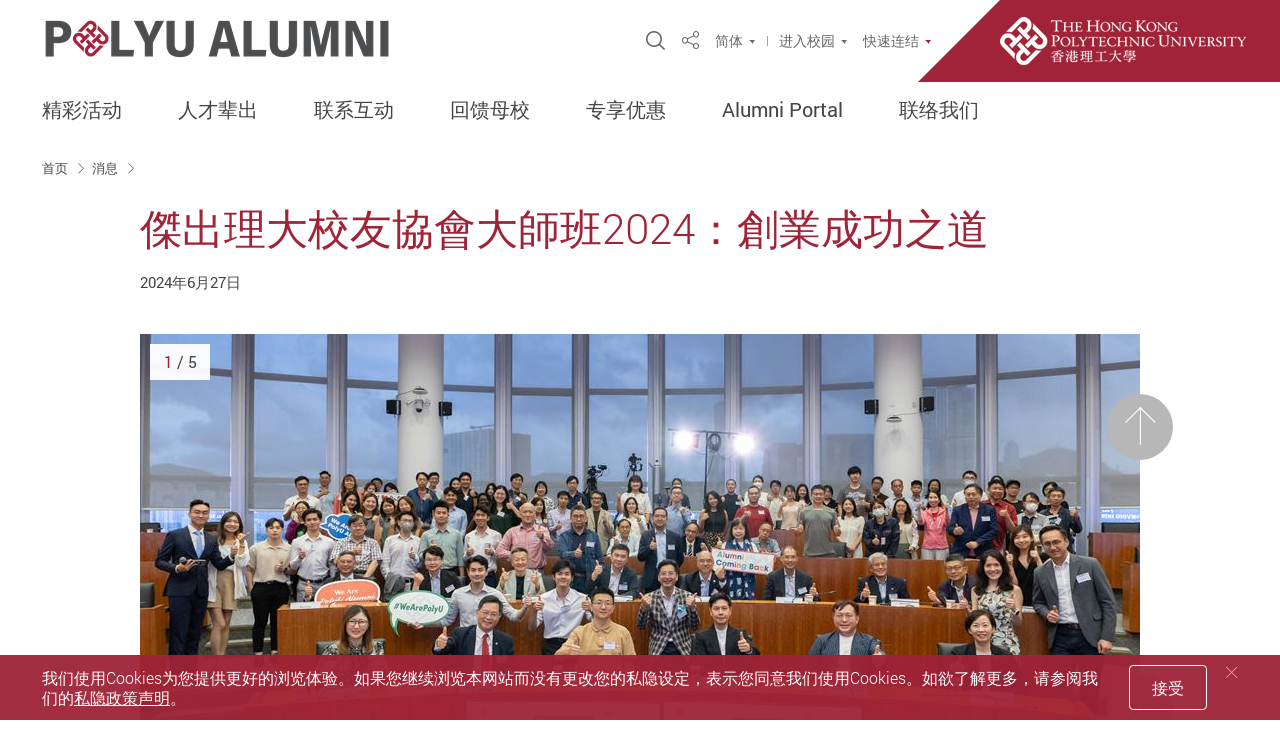

--- FILE ---
content_type: text/html; charset=utf-8
request_url: https://www.polyu.edu.hk/alumni/news/2024/20240627-opaa-master-class/?sc_lang=sc
body_size: 18441
content:



<!DOCTYPE html>
<!--[if lt IE 7]>      <html class="no-js lt-ie9 lt-ie8 lt-ie7"> <![endif]-->
<!--[if IE 7]>         <html class="no-js lt-ie9 lt-ie8"> <![endif]-->
<!--[if IE 8]>         <html class="no-js lt-ie9"> <![endif]-->
<!--[if gt IE 8]><!-->
<html class="no-js" lang="zh-Hans">
 <!--<![endif]-->
<!--  -->
<head>
    <meta content="IE=edge" http-equiv="X-UA-Compatible">
    <meta charset="utf-8">
    <meta name="viewport" content="width=device-width, initial-scale=1, shrink-to-fit=no">
    <link rel="dns-prefetch" href="https://fonts.gstatic.com">
    <link rel="stylesheet" type="text/css" href="/assets/css/style.css?v=20241025140449">
    <link rel="stylesheet" type="text/css" href="/bundles/print?v=J-PTrEjgaCPtyofHD6Hj7e6FR7o886lah6ZuKJRgQ3k1" media="print">


<link rel="stylesheet" type="text/css" href="/bundles/its?v=3vvm2XY779ZYWCtimjE81BUajA8Fnt8_ozkIVI5bV0k1">

    <script type="text/javascript" src="/bundles/jsLib?v=1PlBjXLpGou0PTc3WJ3qRjA3j-t5xJSAc64Lp4N2KtQ1"></script>

    
    
        <meta name="description" content="2024年6月27日，杰出理大校友协会以「创业成功之道」为题举办讲者论坛，吸引超过120位理大校友、学生和教职员参与。
活动邀请两位杰出校友分享创业历程，他们分别是：立法会议员、高锋集团创始人及主席吴杰庄议员、博士，MH，JP，以及海柔创新共同创办人房冰先生。问答环节由协会会长谭伟豪博士、工程师，JP主...">
        <meta name="robots" content="index, follow">
    <meta property="og:title" content="傑出理大校友協會大師班2024：創業成功之道 | 消息 | 理大校友" />
    <meta property="og:type" content="website" />
    <meta property="og:url" content="https://www.polyu.edu.hk/alumni/news/2024/20240627-opaa-master-class/?sc_lang=sc" />
    <meta property="og:image" content="https://www.polyu.edu.hk/alumni/alumni/-/media/department/alumni/media-release/news/2024/20240627-opaa-master-class/1_group-photo-2_2000x1050.jpg?bc=ffffff&amp;h=630&amp;w=1200&amp;rev=ca0c14661ad842689905f5326d931f4a&amp;hash=981C8148D403E0C8587BDE2A0A7C6C28" />
    <meta property="og:site_name" content="理大校友" />
        <meta property="og:description" content="2024年6月27日，杰出理大校友协会以「创业成功之道」为题举办讲者论坛，吸引超过120位理大校友、学生和教职员参与。
活动邀请两位杰出校友分享创业历程，他们分别是：立法会议员、高锋集团创始人及主席吴杰庄议员、博士，MH，JP，以及海柔创新共同创办人房冰先生。问答环节由协会会长谭伟豪博士、工程师，JP主..." />
        <meta name="twitter:card" content="summary" />
    <meta name="twitter:site" content="理大校友">
    <meta name="twitter:title" content="傑出理大校友協會大師班2024：創業成功之道 | 消息 | 理大校友" />
        <meta name="twitter:description" content="2024年6月27日，杰出理大校友协会以「创业成功之道」为题举办讲者论坛，吸引超过120位理大校友、学生和教职员参与。
活动邀请两位杰出校友分享创业历程，他们分别是：立法会议员、高锋集团创始人及主席吴杰庄议员、博士，MH，JP，以及海柔创新共同创办人房冰先生。问答环节由协会会长谭伟豪博士、工程师，JP主..." />
    <meta name="twitter:image" content="https://www.polyu.edu.hk/alumni/alumni/-/media/department/alumni/media-release/news/2024/20240627-opaa-master-class/1_group-photo-2_2000x1050.jpg?bc=ffffff&amp;h=630&amp;w=1200&amp;rev=ca0c14661ad842689905f5326d931f4a&amp;hash=981C8148D403E0C8587BDE2A0A7C6C28" />
    <title>傑出理大校友協會大師班2024：創業成功之道 | 理大校友</title>
    <link href="/_img/favicon.ico" rel="shortcut icon" type="image/x-icon">
            <link rel="alternate" href="https://www.polyu.edu.hk/alumni/news/2024/20240627-opaa-master-class/?sc_lang=en" hreflang="en" />
            <link rel="alternate" href="https://www.polyu.edu.hk/alumni/news/2024/20240627-opaa-master-class/?sc_lang=tc" hreflang="zh-Hant" />
            <link rel="alternate" href="https://www.polyu.edu.hk/alumni/news/2024/20240627-opaa-master-class/?sc_lang=sc" hreflang="zh-Hans" />
            <link rel="alternate" href="https://www.polyu.edu.hk/alumni/news/2024/20240627-opaa-master-class/?sc_lang=en" hreflang="x-default" />
    <link rel="canonical" href="https://www.polyu.edu.hk/alumni/news/2024/20240627-opaa-master-class/?sc_lang=sc" />
    <meta name="format-detection" content="telephone=no">
        <script async src='https://www.googletagmanager.com/gtag/js?id=G-RLGEDBTYVJ'></script>
        <script>
			    window.dataLayer = window.dataLayer || [];
		        function gtag() { dataLayer.push(arguments); }
		        gtag('js', new Date());

						gtag('config', "G-RLGEDBTYVJ");
						gtag('config', "G-Y164LC6VS4");

        </script>



    
</head>
<body class="lang-sc css-transitions-only-after-page-load">
        <div class="wrapper">
        <!-- need to check if need to change later -->
        <a class="sr-only sr-only-focusable" id="skip-to-content" href="#skip-start">Skip to main content</a>
        

        
    <header class="page-head menu fact-header " id="header">
        <div class="header-wrap">
			<div class="fact-header__top">
				<div class="container header-top__container">
					<div class="header-wrap__left">
							<div class="logo-container">
								<a href="/sc/alumni/" target="_self">
									<picture>
										<source srcset="/alumni/-/media/department/alumni/setting/polyu_alumni_logo.png?bc=ffffff&amp;h=64&amp;mw=350&amp;rev=6f58fb19f20345e38e0c537e05d986d1&amp;hash=B028E6466D176BDD4F4F83FCFE39EFB1 1x, /alumni/-/media/department/alumni/setting/polyu_alumni_logo.png?bc=ffffff&amp;h=128&amp;mw=700&amp;rev=6f58fb19f20345e38e0c537e05d986d1&amp;hash=458B09624F32629E629FEE65C43035E7 2x">
										<img class="main-logo main-logo--fact" src="/alumni/-/media/department/alumni/setting/polyu_alumni_logo.png?bc=ffffff&amp;h=64&amp;mw=350&amp;rev=6f58fb19f20345e38e0c537e05d986d1&amp;hash=B028E6466D176BDD4F4F83FCFE39EFB1" alt="PolyU_Alumni_logo">
									</picture>
									<img src="/assets/img/blank.png" data-src="/alumni/-/media/department/alumni/setting/polyu_alumni_logo.png?bc=ffffff&amp;h=192&amp;mw=1050&amp;rev=6f58fb19f20345e38e0c537e05d986d1&amp;hash=C0E15B06E76510C3B35E9D2AC6AEAD48" alt="Logo" class="main-logo main-logo--zoom main-logo--fact">
								</a>
							</div>
											</div>
					<div class="header-wrap__right">
						<div class="fn-blk-wrap">
															<div class="fn-blk sitesearch-blk">
									<div class="sitesearch">
										<button class="sitesearch__trigger fn-blk__link" data-toggle="modal" data-target="#search-modal"><span class="ico ico-search" aria-hidden="true"></span><span class="sr-only">Open Site Search Popup</span></button>
									</div>
								</div>
															<div class="fn-blk share-blk">
									
             <div class="dropdown sharedrop__container share-area">
                <button class="share-blk__trigger sharedrop__trigger dropdown-toggle fn-blk__link" id="dropdown-header-share" data-toggle="dropdown" aria-haspopup="true" aria-expanded="false"><span class="ico-share" aria-hidden="true"></span><span class="sr-only">Share</span></button>
                <ul class="dropdown-menu" aria-labelledby="dropdown-header-share">
                    <li><a data-media="facebook" href="javascript:void(0);"><span class="ico ico-fw ico-facebook"></span>Facebook</a></li>
                    <li><a data-media="linkedin" href="javascript:void(0);"><span class="ico ico-fw ico-linkedin"></span>Linkedin</a></li>
                    <li><a data-media="twitter" href="javascript:void(0);"><span class="ico ico-fw ico-twitter"></span>Twitter</a></li>
                    <li><a data-media="weibo" href="javascript:void(0);"><span class="ico ico-fw ico-weibo"></span>微博</a></li>
                    <li><a data-media="email" href="javascript:void(0);"><span class="ico ico-fw ico-envelope"></span>电子邮件</a></li>
                    <li><a class="js-copy" data-clipboard-text="https://www.polyu.edu.hk/alumni/news/2024/20240627-opaa-master-class/?sc_lang=sc" href="javascript:void(0);"><span class="ico ico-fw ico-link"></span>复制链接</a></li>
                </ul>
            </div>


								</div>
															<div class="fn-blk langchange-blk">
									            <div class="langchange dropdown langchange-dropdown fn-blk-dropdown">
                <button class="langchange-blk__trigger langchange-dropdown fn-blk-dropdown__trigger dropdown-toggle fn-blk__link tri-link tri-link--inherit lang-link--en" id="dropdown-header-lang" data-display="static" data-toggle="dropdown" aria-haspopup="true" aria-expanded="false">简体</button>
                <div class="dropdown-menu langchange-dropdown__menu fn-blk-dropdown__dropdown" aria-labelledby="dropdown-header-lang">
                        <a lang="en" href="/alumni/news/2024/20240627-opaa-master-class?sc_lang=en" class="fn-blk-dropdown__link lang-link lang-link--en">EN</a>
                        <a lang="tc" href="/alumni/news/2024/20240627-opaa-master-class?sc_lang=tc" class="fn-blk-dropdown__link lang-link lang-link--tc">繁體</a>
                </div>
            </div>

								</div>
							
            <div class="fn-blk d-none d-lg-flex fn-blk--sep">
                <div class="dropdown fn-blk-dropdown">
                    <button class="fn-blk-dropdown__trigger dropdown-toggle fn-blk__link tri-link tri-link--inherit lang-link--en" id="dropdown-header-p1" data-display="static" data-toggle="dropdown" aria-haspopup="true" aria-expanded="false">进入校园</button>
                    <div class="dropdown-menu fn-blk-dropdown__dropdown" aria-labelledby="dropdown-header-p1">
                            <a href="/alumni/archive/alumni-campus-access/?sc_lang=sc" target="_blank"  class="fn-blk-dropdown__link">校友进入校园</a>
                    </div>
                </div>
            </div>


							        <div class="fn-blk q-access-blk d-none d-lg-flex">
            <div class="q-access">
                    <button class="fn-blk__link tri-link q-access-blk__trigger" data-toggle="modal" data-target="#q-access-menu" id="q-access-menu-trigger">快速连结</button>
                <div class="modal  q-access-menu fade  color-set color-set--red" tabindex="-1" role="dialog" id="q-access-menu" aria-labelledby="q-access-menu-trigger" aria-hidden="true" style="z-index:20005 !important;">
                    <div class="modal-dialog q-access-menu__dialog" role="document">
                        <p class="q-access-menu__title">快速连结</p>
                        <div>
                            <div class="q-access-menu__inner js-simplebar">
                                    <ul class="q-access-menu__list--1 circle-list">
                                                <li class="q-access-menu__item--1"><a href="/alumni/faq_alumni/?sc_lang=sc" class="underline-link" target="" ><span class="underline-link__line">校友常见问题</span></a></li>
                                                <li class="q-access-menu__item--1"><a href="/alumni/privileges/alumni-atrium/?sc_lang=sc" class="underline-link" target="" ><span class="underline-link__line">校友荟</span></a></li>
                                                <li class="q-access-menu__item--1"><a href="https://www.polyu.edu.hk/alumni/privileges/polyu-alumni-ecard/?sc_lang=sc" class="underline-link" target="" ><span class="underline-link__line">校友 eCard</span></a></li>
                                                <li class="q-access-menu__item--1"><a href="/alumni/privileges/alumni-netid/?sc_lang=sc" class="underline-link" target="" ><span class="underline-link__line">校友NetID及Connect电邮账户</span></a></li>
                                                <li class="q-access-menu__item--1"><a href="/alumni/internal/for-internal-users/?sc_lang=sc" class="underline-link" target="_blank" ><span class="underline-link__line">教职员专用资源</span></a></li>
                                                <li class="q-access-menu__item--1"><a href="/alumni/internal/for-alumni-leaders/?sc_lang=sc" class="underline-link" target="_blank" ><span class="underline-link__line">校友领袖专用资源</span></a></li>
                                    </ul>
                                        <hr class="q-access-menu__hr">
                                    <ul class="q-access-menu__list--1 circle-list">
                                                <li class="q-access-menu__item--1"><a href="https://www.polyu.edu.hk/about-polyu/" class="underline-link" target="_blank" ><span class="underline-link__line">认识理大</span></a></li>
                                                <li class="q-access-menu__item--1"><a href="https://www.polyu.edu.hk/ar/web/en/home/index.html" class="underline-link" target="_blank" ><span class="underline-link__line">教务处</span></a></li>
                                                <li class="q-access-menu__item--1"><a href="https://www.polyu.edu.hk/campus-map/" class="underline-link" target="_blank" ><span class="underline-link__line">校园地图</span></a></li>
                                                <li class="q-access-menu__item--1"><a href="https://www.polyu.edu.hk/giving?sc_lang=tc" class="underline-link" target="_blank" ><span class="underline-link__line">支持理大</span></a></li>
                                                <li class="q-access-menu__item--1"><a href="https://www.lib.polyu.edu.hk/" class="underline-link" target="_blank" ><span class="underline-link__line">图书馆</span></a></li>
                                                <li class="q-access-menu__item--1"><a href="https://www.polyu.edu.hk/atoz/" class="underline-link" target="_blank" ><span class="underline-link__line">理大索引</span></a></li>
                                                <li class="q-access-menu__item--1"><a href="https://www.polyu.edu.hk/cpa/web/souvenirs/index.php" class="underline-link" target="_blank" ><span class="underline-link__line">理大纪念品</span></a></li>
                                                <li class="q-access-menu__item--1"><a href="https://www.polyu.edu.hk/research/" class="underline-link" target="_blank" ><span class="underline-link__line">理大科研</span></a></li>
                                                <li class="q-access-menu__item--1"><a href="https://www.polyu.edu.hk/prospective-students/" class="underline-link" target="_blank" ><span class="underline-link__line">入读理大</span></a></li>
                                    </ul>
                            </div>
                        </div>
                        <button class="q-access-menu__close" data-dismiss="modal" aria-label="Close"><span class="ico ico-cross-narrow" aria-hidden="true"></span></button>
                    </div>
                </div>
            </div>
        </div>


															<div class="fact-header__poly-logo fact-logo-container theme-color-b4-bg">
									<a href="https://www.polyu.edu.hk/sc/" target="_blank">
										<img src="/assets/img/fact-logo-1x.png" srcset="/assets/img/fact-logo-1x.png 1x, /assets/img/fact-logo-2x.png 2x, /assets/img/fact-logo-3x.png 3x" alt="PolyU" class="fact-main-logo">
									</a>
								</div>
						</div>

						<button class="mTrigger mobile-menu-wrap  d-block d-lg-none" data-toggle="modal" data-target="#mobile-menu" id="mobile-menu-trigger">
							<div class="mTrigger__inner mTrigger__inner--open">
								<span class="ico ico-sync-path-color ico-menu-burg mTrigger__icon"><span class="sr-only">Menu</span><span class="path1"></span><span class="path2"></span><span class="path3"></span></span>
							</div><div class="mTrigger__inner mTrigger__inner--close"><span class="ico ico-cross mTrigger__icon"></span></div>
						</button>
					</div>
				</div>
				<div class="header-bottom d-none d-lg-block">
					
	<div class="container header-bottom__container">
		<div class="mn mn--fact  color-set--red">
			<nav class="mn__nav">
				<ul class="mn__list--1">
									<li class="mn__item--1 has-sub">
                        <span tabindex="0" class="mn-sm__self-no-link mn__link--1 theme-color-text-hover">精彩活动</span>
					                        <ul class="mn-sm__list--2 theme-color-border">
                            				<li class="mn-sm__item--2">
                        <a href="/alumni/events/?sc_lang=sc" class="mn-sm__link--2 theme-color-text-hover" target="">最新活动</a>
									</li>
				<li class="mn-sm__item--2">
                        <a href="/alumni/news/?sc_lang=sc" class="mn-sm__link--2 theme-color-text-hover" target="">消息</a>
									</li>

                        </ul>
				</li>
				<li class="mn__item--1 has-sub">
                        <span tabindex="0" class="mn-sm__self-no-link mn__link--1 theme-color-text-hover">人才辈出</span>
					                        <ul class="mn-sm__list--2 theme-color-border">
                            				<li class="mn-sm__item--2">
                        <a href="/alumni/featured-alumni/young-achievers/?sc_lang=sc" class="mn-sm__link--2 theme-color-text-hover" target="_self">青出于蓝</a>
									</li>
				<li class="mn-sm__item--2">
                        <a href="/alumni/featured-alumni/alumni-stories/?sc_lang=sc" class="mn-sm__link--2 theme-color-text-hover" target="_self">校友故事</a>
									</li>
				<li class="mn-sm__item--2">
                        <a href="https://www.youtube.com/playlist?list=PLwO7isQrTKhTWOxhE-JKXMLhVBuZw5H96" class="mn-sm__link--2 theme-color-text-hover" target="_blank">校友影片</a>
									</li>
				<li class="mn-sm__item--2">
                        <a href="https://www.polyu.edu.hk/alumni/connect/opaa/opaa-recipients/?sc_lang=sc" class="mn-sm__link--2 theme-color-text-hover" target="">杰出理大校友奖获奖者</a>
									</li>

                        </ul>
				</li>
				<li class="mn__item--1 has-sub">
                        <a href="/alumni/connect/?sc_lang=sc" class="mn__link--1 theme-color-text-hover" target="_self">联系互动</a>
					                        <ul class="mn-sm__list--2 theme-color-border">
                            				<li class="mn-sm__item--2">
                        <a href="/alumni/connect/fhkpuaa/?sc_lang=sc" class="mn-sm__link--2 theme-color-text-hover" target="_self">香港理工大学校友会联会</a>
									</li>
				<li class="mn-sm__item--2">
                        <a href="/alumni/connect/opaa/?sc_lang=sc" class="mn-sm__link--2 theme-color-text-hover" target="_self">杰出理大校友</a>
									</li>
				<li class="mn-sm__item--2">
                        <a href="/alumni/connect/hong-kong-alumni-associations/?sc_lang=sc" class="mn-sm__link--2 theme-color-text-hover" target="_self">本地校友会</a>
									</li>
				<li class="mn-sm__item--2">
                        <a href="/alumni/connect/mainland-networks/?sc_lang=sc" class="mn-sm__link--2 theme-color-text-hover" target="_self">内地校友网络</a>
									</li>
				<li class="mn-sm__item--2">
                        <a href="/alumni/connect/overseas-associations/?sc_lang=sc" class="mn-sm__link--2 theme-color-text-hover" target="_self">海外员生会</a>
									</li>
				<li class="mn-sm__item--2">
                        <a href="/alumni/connect/alumni-interest-clubs/?sc_lang=sc" class="mn-sm__link--2 theme-color-text-hover" target="_self">校友兴趣会</a>
									</li>
				<li class="mn-sm__item--2">
                        <a href="/alumni/connect/graduating-class_class-connector/?sc_lang=sc" class="mn-sm__link--2 theme-color-text-hover" target="_self">新毕业生/ 班大使</a>
									</li>
				<li class="mn-sm__item--2">
                        <a href="/alumni/connect/alumni-ambassadors/?sc_lang=sc" class="mn-sm__link--2 theme-color-text-hover" target="_self">校友大使</a>
									</li>
				<li class="mn-sm__item--2">
                        <a href="/alumni/connect/polyu-former-staff-network/?sc_lang=sc" class="mn-sm__link--2 theme-color-text-hover" target="_self">理大Former Staff Network</a>
									</li>

                        </ul>
				</li>
				<li class="mn__item--1 has-sub">
                        <a href="/alumni/support-and-giving/?sc_lang=sc" class="mn__link--1 theme-color-text-hover" target="_self">回馈母校</a>
					                        <ul class="mn-sm__list--2 theme-color-border">
                            				<li class="mn-sm__item--2">
                        <a href="/alumni/support-and-giving/aspire-mentorship-programme/?sc_lang=sc" class="mn-sm__link--2 theme-color-text-hover" target="_self">「理大青年校友导师计划」 </a>
									</li>
				<li class="mn-sm__item--2">
                        <a href="/alumni/support-and-giving/volunteering/?sc_lang=sc" class="mn-sm__link--2 theme-color-text-hover" target="_self">担任义工 支持理大</a>
									</li>
				<li class="mn-sm__item--2">
                        <a href="/alumni/support-and-giving/giving/?sc_lang=sc" class="mn-sm__link--2 theme-color-text-hover" target="_self">慷慨襄助 迈步向前</a>
									</li>
				<li class="mn-sm__item--2">
                        <a href="/alumni/support-and-giving/thank-you/?sc_lang=sc" class="mn-sm__link--2 theme-color-text-hover" target="_self">蒙恩受助 真挚感言</a>
									</li>

                        </ul>
				</li>
				<li class="mn__item--1 has-sub">
                        <a href="/alumni/privileges/?sc_lang=sc" class="mn__link--1 theme-color-text-hover" target="_self">专享优惠</a>
					                        <ul class="mn-sm__list--2 theme-color-border">
                            				<li class="mn-sm__item--2">
                        <a href="/alumni/privileges/alumni-atrium/?sc_lang=sc" class="mn-sm__link--2 theme-color-text-hover" target="_self">校友荟</a>
									</li>
				<li class="mn-sm__item--2">
                        <a href="/alumni/privileges/alumni-netid/?sc_lang=sc" class="mn-sm__link--2 theme-color-text-hover" target="_self">校友NetID及Connect电邮账户</a>
									</li>
				<li class="mn-sm__item--2">
                        <a href="/alumni/privileges/polyu-alumni-ecard/?sc_lang=sc" class="mn-sm__link--2 theme-color-text-hover" target="_self">理大校友eCard</a>
									</li>
				<li class="mn-sm__item--2">
                        <a href="/alumni/privileges/fhkpuaa-card/?sc_lang=sc" class="mn-sm__link--2 theme-color-text-hover" target="_self">理大校友会联会卡</a>
									</li>
				<li class="mn-sm__item--2">
                        <a href="/alumni/privileges/polyu-visa-card/?sc_lang=sc" class="mn-sm__link--2 theme-color-text-hover" target="_self">理大Visa卡</a>
									</li>
				<li class="mn-sm__item--2">
                        <a href="/alumni/privileges/benefits/?sc_lang=sc" class="mn-sm__link--2 theme-color-text-hover" target="_self">校友礼遇</a>
									</li>
				<li class="mn-sm__item--2">
                        <a href="/alumni/privileges/career-services/?sc_lang=sc" class="mn-sm__link--2 theme-color-text-hover" target="_self">就业服务</a>
									</li>
				<li class="mn-sm__item--2">
                        <a href="/alumni/privileges/lifelong-learning/?sc_lang=sc" class="mn-sm__link--2 theme-color-text-hover" target="_self">持续进修</a>
									</li>
				<li class="mn-sm__item--2">
                        <a href="/alumni/privileges/transcripts/?sc_lang=sc" class="mn-sm__link--2 theme-color-text-hover" target="_self">申请学业成绩表</a>
									</li>

                        </ul>
				</li>
				<li class="mn__item--1">
                        <a href="https://alumportal.polyu.edu.hk/zh-CN" class="mn__link--1 theme-color-text-hover" target="_blank">Alumni Portal</a>
									</li>
				<li class="mn__item--1">
                        <a href="/alumni/contact-aao/?sc_lang=sc" class="mn__link--1 theme-color-text-hover" target="_self">联络我们</a>
									</li>

				</ul>
			</nav>
		</div>
	</div>


				</div>
			</div>
        </div>
    </header>


        
	<div class=" color-set--red modal mobile-menu mobile-menu--fact modal-sidemenu-slide modal-fix-scroll modal-fix-side-padding fade" tabindex="-1" role="dialog" id="mobile-menu" aria-labelledby="mobile-menu-trigger" aria-hidden="true">
		<div class="modal-dialog mobile-menu__dialog" role="document">
			<div class="mobile-menu__main" style="z-index:20000 !important;padding-bottom:68px;">
				<ul class="mb-mn__list--1">
					            <li class="mb-mn__item--1   has-sub">
                            <span class="mb-mn__self-no-link mb-mn__link--1 theme-color-text-hover">
                                精彩活动
                            </span>
                        <button type="button" data-toggle="modal" data-target="#demomb-1" class="mb-mn__line-arrow"><span class="ico ico-line-arrow-right mb-mn__arrow-icon theme-color-b4-text" aria-hidden="true"></span><span class="sr-only">开/关</span></button>
                        <div class=" color-set--red modal modal-fix-side-padding fade mb-mn-sub-menu" data-backdrop="false" id="demomb-1" tabindex="-1" role="dialog" aria-hidden="true" style="z-index:20010 !important;">
                            <div class="modal-dialog mb-mn-sub-menu__dialog" role="document">
                                <div class="mb-mn-sub-menu__top">
                                    <button class="mb-mn-sub-menu__back theme-color-text" data-dismiss="modal">返回</button>
                                </div>
                                <p class="mb-mn-fact-sub-menu__main-title theme-color-bg">精彩活动</p>
                                    <div class="mb-mn-fact-sub-menu__main theme-color-text-hover" style="padding-bottom:68px;">
                                        <ul class="mb-mn-fact__list--2">
                                                        <li class="mb-mn-fact__item--2  ">
                            <a href="/alumni/events/?sc_lang=sc" class="mb-mn-fact__link--2 underline-link theme-color-text-hover theme-color-b4-bg theme-color-text-parent-active" target="">
                                最新活动
                            </a>
            </li>
            <li class="mb-mn-fact__item--2  ">
                            <a href="/alumni/news/?sc_lang=sc" class="mb-mn-fact__link--2 underline-link theme-color-text-hover theme-color-b4-bg theme-color-text-parent-active" target="">
                                消息
                            </a>
            </li>

                                        </ul>
                                    </div>
                            </div>
                        </div>
            </li>
            <li class="mb-mn__item--1   has-sub">
                            <span class="mb-mn__self-no-link mb-mn__link--1 theme-color-text-hover">
                                人才辈出
                            </span>
                        <button type="button" data-toggle="modal" data-target="#demomb-2" class="mb-mn__line-arrow"><span class="ico ico-line-arrow-right mb-mn__arrow-icon theme-color-b4-text" aria-hidden="true"></span><span class="sr-only">开/关</span></button>
                        <div class=" color-set--red modal modal-fix-side-padding fade mb-mn-sub-menu" data-backdrop="false" id="demomb-2" tabindex="-1" role="dialog" aria-hidden="true" style="z-index:20010 !important;">
                            <div class="modal-dialog mb-mn-sub-menu__dialog" role="document">
                                <div class="mb-mn-sub-menu__top">
                                    <button class="mb-mn-sub-menu__back theme-color-text" data-dismiss="modal">返回</button>
                                </div>
                                <p class="mb-mn-fact-sub-menu__main-title theme-color-bg">人才辈出</p>
                                    <div class="mb-mn-fact-sub-menu__main theme-color-text-hover" style="padding-bottom:68px;">
                                        <ul class="mb-mn-fact__list--2">
                                                        <li class="mb-mn-fact__item--2  ">
                            <a href="/alumni/featured-alumni/young-achievers/?sc_lang=sc" class="mb-mn-fact__link--2 underline-link theme-color-text-hover theme-color-b4-bg theme-color-text-parent-active" target="_self">
                                青出于蓝
                            </a>
            </li>
            <li class="mb-mn-fact__item--2  ">
                            <a href="/alumni/featured-alumni/alumni-stories/?sc_lang=sc" class="mb-mn-fact__link--2 underline-link theme-color-text-hover theme-color-b4-bg theme-color-text-parent-active" target="_self">
                                校友故事
                            </a>
            </li>
            <li class="mb-mn-fact__item--2  ">
                            <a href="https://www.youtube.com/playlist?list=PLwO7isQrTKhTWOxhE-JKXMLhVBuZw5H96" class="mb-mn-fact__link--2 underline-link theme-color-text-hover theme-color-b4-bg theme-color-text-parent-active" target="_blank">
                                校友影片
                            </a>
            </li>
            <li class="mb-mn-fact__item--2  ">
                            <a href="https://www.polyu.edu.hk/alumni/connect/opaa/opaa-recipients/?sc_lang=sc" class="mb-mn-fact__link--2 underline-link theme-color-text-hover theme-color-b4-bg theme-color-text-parent-active" target="">
                                杰出理大校友奖获奖者
                            </a>
            </li>

                                        </ul>
                                    </div>
                            </div>
                        </div>
            </li>
            <li class="mb-mn__item--1   has-sub">
                            <a href="/alumni/connect/?sc_lang=sc" class="mb-mn__link--1 theme-color-text-hover" target="_self">
                                联系互动
                            </a>
                        <button type="button" data-toggle="modal" data-target="#demomb-3" class="mb-mn__line-arrow"><span class="ico ico-line-arrow-right mb-mn__arrow-icon theme-color-b4-text" aria-hidden="true"></span><span class="sr-only">开/关</span></button>
                        <div class=" color-set--red modal modal-fix-side-padding fade mb-mn-sub-menu" data-backdrop="false" id="demomb-3" tabindex="-1" role="dialog" aria-hidden="true" style="z-index:20010 !important;">
                            <div class="modal-dialog mb-mn-sub-menu__dialog" role="document">
                                <div class="mb-mn-sub-menu__top">
                                    <button class="mb-mn-sub-menu__back theme-color-text" data-dismiss="modal">返回</button>
                                </div>
                                <p class="mb-mn-fact-sub-menu__main-title theme-color-bg">联系互动</p>
                                    <div class="mb-mn-fact-sub-menu__main theme-color-text-hover" style="padding-bottom:68px;">
                                        <ul class="mb-mn-fact__list--2">
                                                        <li class="mb-mn-fact__item--2  ">
                            <a href="/alumni/connect/fhkpuaa/?sc_lang=sc" class="mb-mn-fact__link--2 underline-link theme-color-text-hover theme-color-b4-bg theme-color-text-parent-active" target="_self">
                                香港理工大学校友会联会
                            </a>
            </li>
            <li class="mb-mn-fact__item--2  ">
                            <a href="/alumni/connect/opaa/?sc_lang=sc" class="mb-mn-fact__link--2 underline-link theme-color-text-hover theme-color-b4-bg theme-color-text-parent-active" target="_self">
                                杰出理大校友
                            </a>
            </li>
            <li class="mb-mn-fact__item--2  ">
                            <a href="/alumni/connect/hong-kong-alumni-associations/?sc_lang=sc" class="mb-mn-fact__link--2 underline-link theme-color-text-hover theme-color-b4-bg theme-color-text-parent-active" target="_self">
                                本地校友会
                            </a>
            </li>
            <li class="mb-mn-fact__item--2  ">
                            <a href="/alumni/connect/mainland-networks/?sc_lang=sc" class="mb-mn-fact__link--2 underline-link theme-color-text-hover theme-color-b4-bg theme-color-text-parent-active" target="_self">
                                内地校友网络
                            </a>
            </li>
            <li class="mb-mn-fact__item--2  ">
                            <a href="/alumni/connect/overseas-associations/?sc_lang=sc" class="mb-mn-fact__link--2 underline-link theme-color-text-hover theme-color-b4-bg theme-color-text-parent-active" target="_self">
                                海外员生会
                            </a>
            </li>
            <li class="mb-mn-fact__item--2  ">
                            <a href="/alumni/connect/alumni-interest-clubs/?sc_lang=sc" class="mb-mn-fact__link--2 underline-link theme-color-text-hover theme-color-b4-bg theme-color-text-parent-active" target="_self">
                                校友兴趣会
                            </a>
            </li>
            <li class="mb-mn-fact__item--2  ">
                            <a href="/alumni/connect/graduating-class_class-connector/?sc_lang=sc" class="mb-mn-fact__link--2 underline-link theme-color-text-hover theme-color-b4-bg theme-color-text-parent-active" target="_self">
                                新毕业生/ 班大使
                            </a>
            </li>
            <li class="mb-mn-fact__item--2  ">
                            <a href="/alumni/connect/alumni-ambassadors/?sc_lang=sc" class="mb-mn-fact__link--2 underline-link theme-color-text-hover theme-color-b4-bg theme-color-text-parent-active" target="_self">
                                校友大使
                            </a>
            </li>
            <li class="mb-mn-fact__item--2  ">
                            <a href="/alumni/connect/polyu-former-staff-network/?sc_lang=sc" class="mb-mn-fact__link--2 underline-link theme-color-text-hover theme-color-b4-bg theme-color-text-parent-active" target="_self">
                                理大Former Staff Network
                            </a>
            </li>

                                        </ul>
                                    </div>
                            </div>
                        </div>
            </li>
            <li class="mb-mn__item--1   has-sub">
                            <a href="/alumni/support-and-giving/?sc_lang=sc" class="mb-mn__link--1 theme-color-text-hover" target="_self">
                                回馈母校
                            </a>
                        <button type="button" data-toggle="modal" data-target="#demomb-4" class="mb-mn__line-arrow"><span class="ico ico-line-arrow-right mb-mn__arrow-icon theme-color-b4-text" aria-hidden="true"></span><span class="sr-only">开/关</span></button>
                        <div class=" color-set--red modal modal-fix-side-padding fade mb-mn-sub-menu" data-backdrop="false" id="demomb-4" tabindex="-1" role="dialog" aria-hidden="true" style="z-index:20010 !important;">
                            <div class="modal-dialog mb-mn-sub-menu__dialog" role="document">
                                <div class="mb-mn-sub-menu__top">
                                    <button class="mb-mn-sub-menu__back theme-color-text" data-dismiss="modal">返回</button>
                                </div>
                                <p class="mb-mn-fact-sub-menu__main-title theme-color-bg">回馈母校</p>
                                    <div class="mb-mn-fact-sub-menu__main theme-color-text-hover" style="padding-bottom:68px;">
                                        <ul class="mb-mn-fact__list--2">
                                                        <li class="mb-mn-fact__item--2  ">
                            <a href="/alumni/support-and-giving/aspire-mentorship-programme/?sc_lang=sc" class="mb-mn-fact__link--2 underline-link theme-color-text-hover theme-color-b4-bg theme-color-text-parent-active" target="_self">
                                「理大青年校友导师计划」 
                            </a>
            </li>
            <li class="mb-mn-fact__item--2  ">
                            <a href="/alumni/support-and-giving/volunteering/?sc_lang=sc" class="mb-mn-fact__link--2 underline-link theme-color-text-hover theme-color-b4-bg theme-color-text-parent-active" target="_self">
                                担任义工 支持理大
                            </a>
            </li>
            <li class="mb-mn-fact__item--2  ">
                            <a href="/alumni/support-and-giving/giving/?sc_lang=sc" class="mb-mn-fact__link--2 underline-link theme-color-text-hover theme-color-b4-bg theme-color-text-parent-active" target="_self">
                                慷慨襄助 迈步向前
                            </a>
            </li>
            <li class="mb-mn-fact__item--2  ">
                            <a href="/alumni/support-and-giving/thank-you/?sc_lang=sc" class="mb-mn-fact__link--2 underline-link theme-color-text-hover theme-color-b4-bg theme-color-text-parent-active" target="_self">
                                蒙恩受助 真挚感言
                            </a>
            </li>

                                        </ul>
                                    </div>
                            </div>
                        </div>
            </li>
            <li class="mb-mn__item--1   has-sub">
                            <a href="/alumni/privileges/?sc_lang=sc" class="mb-mn__link--1 theme-color-text-hover" target="_self">
                                专享优惠
                            </a>
                        <button type="button" data-toggle="modal" data-target="#demomb-5" class="mb-mn__line-arrow"><span class="ico ico-line-arrow-right mb-mn__arrow-icon theme-color-b4-text" aria-hidden="true"></span><span class="sr-only">开/关</span></button>
                        <div class=" color-set--red modal modal-fix-side-padding fade mb-mn-sub-menu" data-backdrop="false" id="demomb-5" tabindex="-1" role="dialog" aria-hidden="true" style="z-index:20010 !important;">
                            <div class="modal-dialog mb-mn-sub-menu__dialog" role="document">
                                <div class="mb-mn-sub-menu__top">
                                    <button class="mb-mn-sub-menu__back theme-color-text" data-dismiss="modal">返回</button>
                                </div>
                                <p class="mb-mn-fact-sub-menu__main-title theme-color-bg">专享优惠</p>
                                    <div class="mb-mn-fact-sub-menu__main theme-color-text-hover" style="padding-bottom:68px;">
                                        <ul class="mb-mn-fact__list--2">
                                                        <li class="mb-mn-fact__item--2  ">
                            <a href="/alumni/privileges/alumni-atrium/?sc_lang=sc" class="mb-mn-fact__link--2 underline-link theme-color-text-hover theme-color-b4-bg theme-color-text-parent-active" target="_self">
                                校友荟
                            </a>
            </li>
            <li class="mb-mn-fact__item--2  ">
                            <a href="/alumni/privileges/alumni-netid/?sc_lang=sc" class="mb-mn-fact__link--2 underline-link theme-color-text-hover theme-color-b4-bg theme-color-text-parent-active" target="_self">
                                校友NetID及Connect电邮账户
                            </a>
            </li>
            <li class="mb-mn-fact__item--2  ">
                            <a href="/alumni/privileges/polyu-alumni-ecard/?sc_lang=sc" class="mb-mn-fact__link--2 underline-link theme-color-text-hover theme-color-b4-bg theme-color-text-parent-active" target="_self">
                                理大校友eCard
                            </a>
            </li>
            <li class="mb-mn-fact__item--2  ">
                            <a href="/alumni/privileges/fhkpuaa-card/?sc_lang=sc" class="mb-mn-fact__link--2 underline-link theme-color-text-hover theme-color-b4-bg theme-color-text-parent-active" target="_self">
                                理大校友会联会卡
                            </a>
            </li>
            <li class="mb-mn-fact__item--2  ">
                            <a href="/alumni/privileges/polyu-visa-card/?sc_lang=sc" class="mb-mn-fact__link--2 underline-link theme-color-text-hover theme-color-b4-bg theme-color-text-parent-active" target="_self">
                                理大Visa卡
                            </a>
            </li>
            <li class="mb-mn-fact__item--2  ">
                            <a href="/alumni/privileges/benefits/?sc_lang=sc" class="mb-mn-fact__link--2 underline-link theme-color-text-hover theme-color-b4-bg theme-color-text-parent-active" target="_self">
                                校友礼遇
                            </a>
            </li>
            <li class="mb-mn-fact__item--2  ">
                            <a href="/alumni/privileges/career-services/?sc_lang=sc" class="mb-mn-fact__link--2 underline-link theme-color-text-hover theme-color-b4-bg theme-color-text-parent-active" target="_self">
                                就业服务
                            </a>
            </li>
            <li class="mb-mn-fact__item--2  ">
                            <a href="/alumni/privileges/lifelong-learning/?sc_lang=sc" class="mb-mn-fact__link--2 underline-link theme-color-text-hover theme-color-b4-bg theme-color-text-parent-active" target="_self">
                                持续进修
                            </a>
            </li>
            <li class="mb-mn-fact__item--2  ">
                            <a href="/alumni/privileges/transcripts/?sc_lang=sc" class="mb-mn-fact__link--2 underline-link theme-color-text-hover theme-color-b4-bg theme-color-text-parent-active" target="_self">
                                申请学业成绩表
                            </a>
            </li>

                                        </ul>
                                    </div>
                            </div>
                        </div>
            </li>
            <li class="mb-mn__item--1  ">
                            <a href="https://alumportal.polyu.edu.hk/zh-CN" class="mb-mn__link--1" target="_blank">
                                Alumni Portal
                            </a>
            </li>
            <li class="mb-mn__item--1  ">
                            <a href="/alumni/contact-aao/?sc_lang=sc" class="mb-mn__link--1" target="_self">
                                联络我们
                            </a>
            </li>

				</ul>
				<div class="mobile-menu__bottom" style="padding-bottom:100px;">
                    <div class="mb-extra">
            <div class="mb-extra__blk"><a href="/alumni/archive/alumni-campus-access/?sc_lang=sc" class="mb-extra__link" target="_blank" >校友进入校园</a></div>
                                                    <div class="mb-extra__blk">
                                <button data-toggle="modal" data-target="#q-access-menu" class="mb-extra__link mb-extra__link--arrow">快速连结</button>
                            </div>
                    </div>
				</div>
			</div>
		</div>
	</div>



        <a href="javascript:void(0)" id="skip-start" tabindex="-1">Start main content</a>
        	<div>
		<div class="container">
			<ol class="breadcrumb breadcrumb--left-arrow">
					<li>
							        <a href="/alumni/?sc_lang=sc" target="">
								        首页
							        </a>
					</li>
					<li>
							        <a href="/alumni/news/?sc_lang=sc" target="_self">
								        消息
							        </a>
					</li>
			</ol>
			<div class="page-container color-set--red">
				<div class="page-title-blk">
					<h1 class="page-title-blk__title article-title" style="text-align:left;">傑出理大校友協會大師班2024：創業成功之道</h1>
					<div class="page-title-blk__itm-line itm-line">
						<div class="itm-line__blk">
							<p class="p-date" style="color:#454545;">2024年6月27日</p>
						</div>
						<div class="itm-line__blk">
						</div>
					</div>
				</div>
			</div>
		</div>
	</div>


        <main class="page-content" tabindex="-1">
            <div>
                <div class="container">
                    <div class="page-container">
                        
			<div class="page-slider photo-page-slider  color-set--red">
				<div class="photo-page-slider__container js-slick-container">
					<div class="photo-page-slider__list js-slick">
							<div class="photo-page-slider__itm js-slick-itm">
								<div class="photo-caption-blk">
									<div class="page-caption-blk__imgw">
										<a href="" title="" data-fancybox-group="gp1" data-fancybox-type="image" data-fancybox-href="/alumni/-/media/department/alumni/media-release/news/2024/20240627-opaa-master-class/1_group-photo-2_2000x1050.jpg?bc=ffffff&amp;h=525&amp;w=1000&amp;rev=ca0c14661ad842689905f5326d931f4a&amp;hash=DDEE23DAE220D742C0C24912CB36A4AC" class="js-lb js-lb-img">
											<div class="page-caption-blk__imgctrl img--abs-w">
												<img class="img--abs" src="/alumni/-/media/department/alumni/media-release/news/2024/20240627-opaa-master-class/1_group-photo-2_2000x1050.jpg?bc=ffffff&amp;h=525&amp;w=1000&amp;rev=ca0c14661ad842689905f5326d931f4a&amp;hash=DDEE23DAE220D742C0C24912CB36A4AC" srcset="/alumni/-/media/department/alumni/media-release/news/2024/20240627-opaa-master-class/1_group-photo-2_2000x1050.jpg?bc=ffffff&h=525&w=1000&rev=ca0c14661ad842689905f5326d931f4a&hash=DDEE23DAE220D742C0C24912CB36A4AC 1x, /alumni/-/media/department/alumni/media-release/news/2024/20240627-opaa-master-class/1_group-photo-2_2000x1050.jpg?bc=ffffff&h=1050&w=2000&rev=ca0c14661ad842689905f5326d931f4a&hash=2B38BCB2ECFA5BAEC5C3736115EFCC9C 2x" alt="1_Group photo 2_2000x1050">
											</div>
										</a>
									</div>
								</div>
							</div>
							<div class="photo-page-slider__itm js-slick-itm">
								<div class="photo-caption-blk">
									<div class="page-caption-blk__imgw">
										<a href="" title="" data-fancybox-group="gp1" data-fancybox-type="image" data-fancybox-href="/alumni/-/media/department/alumni/media-release/news/2024/20240627-opaa-master-class/2_bowl6597_2000x1050.jpg?bc=ffffff&amp;h=525&amp;w=1000&amp;rev=7913384b20af40f495f9b2f04d910507&amp;hash=28A96842EA3481F94834F5C06C0DAE9F" class="js-lb js-lb-img">
											<div class="page-caption-blk__imgctrl img--abs-w">
												<img class="img--abs" src="/alumni/-/media/department/alumni/media-release/news/2024/20240627-opaa-master-class/2_bowl6597_2000x1050.jpg?bc=ffffff&amp;h=525&amp;w=1000&amp;rev=7913384b20af40f495f9b2f04d910507&amp;hash=28A96842EA3481F94834F5C06C0DAE9F" srcset="/alumni/-/media/department/alumni/media-release/news/2024/20240627-opaa-master-class/2_bowl6597_2000x1050.jpg?bc=ffffff&h=525&w=1000&rev=7913384b20af40f495f9b2f04d910507&hash=28A96842EA3481F94834F5C06C0DAE9F 1x, /alumni/-/media/department/alumni/media-release/news/2024/20240627-opaa-master-class/2_bowl6597_2000x1050.jpg?bc=ffffff&h=1050&w=2000&rev=7913384b20af40f495f9b2f04d910507&hash=E812657D37EE82FCBF776BCF0FC08A21 2x" alt="2_BOWL6597_2000x1050">
											</div>
										</a>
									</div>
								</div>
							</div>
							<div class="photo-page-slider__itm js-slick-itm">
								<div class="photo-caption-blk">
									<div class="page-caption-blk__imgw">
										<a href="" title="" data-fancybox-group="gp1" data-fancybox-type="image" data-fancybox-href="/alumni/-/media/department/alumni/media-release/news/2024/20240627-opaa-master-class/3_bowl6340_2000x1050.jpg?bc=ffffff&amp;h=525&amp;w=1000&amp;rev=651a2c1deae546e4b8968127ef55b5a2&amp;hash=8299C9539A4E6FAB6EFF9911EE0FF607" class="js-lb js-lb-img">
											<div class="page-caption-blk__imgctrl img--abs-w">
												<img class="img--abs" src="/alumni/-/media/department/alumni/media-release/news/2024/20240627-opaa-master-class/3_bowl6340_2000x1050.jpg?bc=ffffff&amp;h=525&amp;w=1000&amp;rev=651a2c1deae546e4b8968127ef55b5a2&amp;hash=8299C9539A4E6FAB6EFF9911EE0FF607" srcset="/alumni/-/media/department/alumni/media-release/news/2024/20240627-opaa-master-class/3_bowl6340_2000x1050.jpg?bc=ffffff&h=525&w=1000&rev=651a2c1deae546e4b8968127ef55b5a2&hash=8299C9539A4E6FAB6EFF9911EE0FF607 1x, /alumni/-/media/department/alumni/media-release/news/2024/20240627-opaa-master-class/3_bowl6340_2000x1050.jpg?bc=ffffff&h=1050&w=2000&rev=651a2c1deae546e4b8968127ef55b5a2&hash=15182FF61382E4893D22FD9049B66690 2x" alt="3_BOWL6340_2000x1050">
											</div>
										</a>
									</div>
								</div>
							</div>
							<div class="photo-page-slider__itm js-slick-itm">
								<div class="photo-caption-blk">
									<div class="page-caption-blk__imgw">
										<a href="" title="" data-fancybox-group="gp1" data-fancybox-type="image" data-fancybox-href="/alumni/-/media/department/alumni/media-release/news/2024/20240627-opaa-master-class/4_bowl6699_2000x1050.jpg?bc=ffffff&amp;h=525&amp;w=1000&amp;rev=c50b42028b17494fa135eb4b9b28686d&amp;hash=D0AB2FF552FABB1623D3136941F2E57D" class="js-lb js-lb-img">
											<div class="page-caption-blk__imgctrl img--abs-w">
												<img class="img--abs" src="/alumni/-/media/department/alumni/media-release/news/2024/20240627-opaa-master-class/4_bowl6699_2000x1050.jpg?bc=ffffff&amp;h=525&amp;w=1000&amp;rev=c50b42028b17494fa135eb4b9b28686d&amp;hash=D0AB2FF552FABB1623D3136941F2E57D" srcset="/alumni/-/media/department/alumni/media-release/news/2024/20240627-opaa-master-class/4_bowl6699_2000x1050.jpg?bc=ffffff&h=525&w=1000&rev=c50b42028b17494fa135eb4b9b28686d&hash=D0AB2FF552FABB1623D3136941F2E57D 1x, /alumni/-/media/department/alumni/media-release/news/2024/20240627-opaa-master-class/4_bowl6699_2000x1050.jpg?bc=ffffff&h=1050&w=2000&rev=c50b42028b17494fa135eb4b9b28686d&hash=585E645A778B353DD123DD6D8BABE90D 2x" alt="4_BOWL6699_2000x1050">
											</div>
										</a>
									</div>
								</div>
							</div>
							<div class="photo-page-slider__itm js-slick-itm">
								<div class="photo-caption-blk">
									<div class="page-caption-blk__imgw">
										<a href="" title="" data-fancybox-group="gp1" data-fancybox-type="image" data-fancybox-href="/alumni/-/media/department/alumni/media-release/news/2024/20240627-opaa-master-class/5_bowl6495_2000x1050.jpg?bc=ffffff&amp;h=525&amp;w=1000&amp;rev=7b1b20eccba441408c8384288fbd96fe&amp;hash=075C2CA92DD14B2D706A33E14BED689C" class="js-lb js-lb-img">
											<div class="page-caption-blk__imgctrl img--abs-w">
												<img class="img--abs" src="/alumni/-/media/department/alumni/media-release/news/2024/20240627-opaa-master-class/5_bowl6495_2000x1050.jpg?bc=ffffff&amp;h=525&amp;w=1000&amp;rev=7b1b20eccba441408c8384288fbd96fe&amp;hash=075C2CA92DD14B2D706A33E14BED689C" srcset="/alumni/-/media/department/alumni/media-release/news/2024/20240627-opaa-master-class/5_bowl6495_2000x1050.jpg?bc=ffffff&h=525&w=1000&rev=7b1b20eccba441408c8384288fbd96fe&hash=075C2CA92DD14B2D706A33E14BED689C 1x, /alumni/-/media/department/alumni/media-release/news/2024/20240627-opaa-master-class/5_bowl6495_2000x1050.jpg?bc=ffffff&h=1050&w=2000&rev=7b1b20eccba441408c8384288fbd96fe&hash=C889322A812630C9B18B319027582671 2x" alt="5_BOWL6495_2000x1050">
											</div>
										</a>
									</div>
								</div>
							</div>
					</div>
				</div>
			</div>
			<hr class="hr--less-margin">
		<div class="article-content   color-set--red">
			<div class="static-content static-content--regular">
				<p style="text-align: justify;">2024年6月27日，杰出理大校友协会以「创业成功之道」为题举办讲者论坛，吸引超过120位理大校友、学生和教职员参与。</p>
<p style="text-align: justify;">活动邀请两位杰出校友分享创业历程，他们分别是：立法会议员、高锋集团创始人及主席<strong>吴杰庄议员、博士，MH，JP</strong>，以及海柔创新共同创办人<strong>房冰先生</strong>。问答环节由协会会长<strong>谭伟豪博士、工程师，JP</strong>主持，并请来协会董事<strong>薛永恒工程师，GBS，JP</strong>担任嘉宾。</p>
<p style="text-align: justify;">回顾事业发展旅途，吴博士强调理大所给予的支持非常关键，而对于能够成为引入面部识别技术的先驱，他感受殊深。从工程师到科技企业家，再到创业投资人，吴博士为新一代创业人士带来两个成功锦囊：以「零起点」心态持续创新，而非满足于过去成就，同时不忘初心，时刻紧记自己创业的初衷。</p>
<p style="text-align: justify;">房先生同样对理大的创业教育和资助计划心存感激，这些都是他成功创业的核心。他认同当企业家极不容易，尤其是要在重重关卡中克服孤独；然而，整个过程亦令他获得宝贵的知识与经验，很是值得。另一方面，房先生指出创新思维和市场意识的重要性，鼓励年轻人多探索环境、多发掘机会，对实现创业梦有莫大帮助。</p>
<p style="text-align: justify;">两位杰出校友的分享十分精彩，问答环节期间参加者积极讨论，气氛热烈。最后，谭博士总结活动，赞扬两位优秀企业家均是我们的楷模，值得下一代好好学习。此外，他强调协会一直致力提携有志创业的青年校友及学生，欢迎各位与协会保持紧密联系，在创业路上获得更多支持。</p>
<p style="text-align: justify;">是次活动圆满成功，从一众师兄师姐身上，不少后辈都获益良多，难能可贵的互动机会更为大家提供平台，与志同道合的参加者互相交流认识，拓展人脉网络。<span>更多活动影片及照片已上载至我们的社交平台，欢迎浏览<a rel="noopener noreferrer" href="https://www.facebook.com/share/p/Zf1MWmxtysf4sVq9/" target="_blank">Facebook帖子</a>，重温当天的分享。</span></p>
				<br class="t-last-br" />			</div>
		</div>
		<table class="info-table" cellpadding="0" cellspacing="0">
			<tbody>
							</tbody>
		</table>

                        <hr class="hr--less-margin">
                    </div>
                </div>
            </div>
            <div style="min-height:0px;">
                <!--- Component quick link buttons start ---->
                <div class=""></div>
                <!--- Component quick link buttons end ---->
            </div>
            <!-- Component article-change start -->
            
	<div class="container">
		<div class="jump-row" style="margin:3.5em 0 4.375em;">
				<div href="#" class="jump-row__link jump-row__link--prev">
					&nbsp;
				</div>
					</div>
	</div>

            <!-- Component article-change end -->
            <div style="min-height:3px;">
                <!--- Component quick link buttons start ---->
                <div class=""></div>
                <!--- Component quick link buttons end ---->
            </div>
        </main>
        
            <footer class="page-foot--fact page-foot">
                <div class="container">
                    <div class="ft-row component-margin--no-top">
                        <div class="ft-row__blk ft-row__blk--left">
                                <ul class="ft-site-link-list">
            <li class="ft-site-link-list__item"><a href="/sc/privacy-policy-statement/" target="_blank" class="ft-site-link-list__link">私隐政策声明</a></li>
            <li class="ft-site-link-list__item"><a href="/alumni/sitemap/?sc_lang=sc" target="_self" class="ft-site-link-list__link">网站指南</a></li>
            <li class="ft-site-link-list__item"><a href="/sc/terms-of-use/" target="_blank" class="ft-site-link-list__link">版权与免责声明</a></li>
            <li class="ft-site-link-list__item"><a href="/sc/accessibility/" target="_blank" class="ft-site-link-list__link">无障碍网页</a></li>
    </ul>

                                <p class="cp"><br class="t-last-br" />
<div id="simple-translate" class="simple-translate-system-theme">
<div>
<div style="background-image: url('moz-extension://da96342d-35f7-476c-b7ea-6e343b0420e3/icons/512.png'); height: 22px; width: 22px; top: 12px; left: -177px;" class="simple-translate-button isShow">&nbsp;</div>
<div class="simple-translate-panel " style="width: 300px; height: 200px; top: 0px; left: 0px; font-size: 13px;">
<div class="simple-translate-result-wrapper" style="overflow: hidden;">
<div class="simple-translate-move" draggable="true">&nbsp;</div>
<div class="simple-translate-result-contents">
<p class="simple-translate-result" dir="auto">&nbsp;</p>
<p class="simple-translate-candidate" dir="auto">&nbsp;</p>
</div>
</div>
</div>
</div>
</div></p>
                        </div>
                        <div class="ft-row__blk ft-row__blk--right">
                            <div class="ft-social ft-social--more socal-icon-list">
                                                                                                    <a href="https://www.facebook.com/PolyUAlumni" class="socal-icon-list__itm" target="_blank"  rel="nofollow"><span class="ico ico-facebook socal-icon-list__icon"><span class="sr-only">Facebook</span></span></a>
                                                                    <a href="https://www.youtube.com/user/HongKongPolyU" class="socal-icon-list__itm" target="_blank"  rel="nofollow"><span class="ico ico-youtube socal-icon-list__icon"><span class="sr-only">Youtube</span></span></a>
                                                                    <a href="https://www.instagram.com/polyualumni/" class="socal-icon-list__itm" target="_blank"  rel="nofollow"><span class="ico ico-instagram socal-icon-list__icon"><span class="sr-only">instagram</span></span></a>
                                                                    <a href="https://www.linkedin.com/school/hong-kong-polytechnic-university/" class="socal-icon-list__itm" target="_blank"  rel="nofollow"><span class="ico ico-linkedin socal-icon-list__icon"><span class="sr-only">LinkedIn</span></span></a>
                                                                    <a href="https://twitter.com/PolyUAlumni" class="socal-icon-list__itm" target="_blank"  rel="nofollow"><span class="ico ico-twitter socal-icon-list__icon"><span class="sr-only">Twitter</span></span></a>
                                                                    <div class="socal-icon-list__itm dropdown footer-social-dropdown">
                                        <button class="dropdown-toggle footer-social-dropdown__btn" type="button" id="footer-wechat" data-toggle="dropdown" aria-haspopup="true" aria-expanded="false">
                                            <span class="ico ico-wechat socal-icon-list__icon">
                                                <span class="sr-only">wechat</span>

                                            </span>
                                        </button>
                                        <div class="dropdown-menu footer-social-dropdown__menu" aria-labelledby="footer-wechat">
                                            <div class="footer-social-dropdown__inner">
                                                <img src="/alumni/-/media/department/alumni/setting/aadowechat.jpg?bc=ffffff&amp;h=150&amp;w=150&amp;rev=556f25b4e9ec4db9913ac168a8f73c42&amp;hash=78EBEAD9315E77892A13C88EC9BB8461" srcset="/alumni/-/media/department/alumni/setting/aadowechat.jpg?bc=ffffff&h=150&w=150&rev=556f25b4e9ec4db9913ac168a8f73c42&hash=78EBEAD9315E77892A13C88EC9BB8461 1x, /alumni/-/media/department/alumni/setting/aadowechat.jpg?bc=ffffff&h=300&w=300&rev=556f25b4e9ec4db9913ac168a8f73c42&hash=53745E17CC85BCA82BC94C402B81AEB1 2x" alt="AADOWeChat" class="footer-social-dropdown__qr">
                                            </div>
                                        </div>
                                    </div>
                                                                                                    <a href="https://www.weibo.com/polyuaado" class="socal-icon-list__itm" target="_blank"  rel="nofollow"><span class="ico ico-sina-weibo socal-icon-list__icon"><span class="sr-only">Sina weibo</span></span></a>
                                                                                                                            </div>

                        </div>
                      </div>
                  </div>
              </footer>
              <div class="cookie-alert js-cookie-alert color-set color-set--red theme-color-b4-bg do-not-print">
                  <div class="container">
                      <div class="cookie-alert__inner">

                          <div class="side-button-blk side-button-blk--alert cookie-alert__side-btn">
                              <div class="side-button-blk__content theme-color-bgtext">
                                      <p class="cookie-alert__text theme-color-bgtext">我们使用Cookies为您提供更好的浏览体验。如果您继续浏览本网站而没有更改您的私隐设定，表示您同意我们使用Cookies。如欲了解更多，请参阅我们的<a class="link-hover-underline" href="https://www.polyu.edu.hk/sc/privacy-policy-statement/" target="_blank">私隐政策声明</a>。</p>
                              </div>
                              <div class="side-button-blk__btns">
                                  <div class="btn-row">
                                          <button class="cookie-alert__btn rbtn rbtn-width rbtn--whiteborder btn-row__btn">接受</button>
                                  </div>
                              </div>
                          </div>
                          <button class="cookie-alert__close cbtn" aria-label="Close">
                              <span class="ico ico-cross-narrow" aria-hidden="true"></span>
                          </button>
                      </div>
                  </div>
              </div>
<div class="old-browser">
              <div class="old-browser__content">
                  <button class="old-browser__close cbtn" aria-label="Close">
                      <span class="ico ico-cross-narrow" aria-hidden="true"></span>
                  </button>
                      <p class="old-browser__text">
                          您的浏览器不是最新版本。如果继续浏览本网站，部分页面未必能够正常运作。
                          <br /><br />
                          建议您更新至最新版本或选用其他浏览器。您可以按<a href="/sc/accessibility/">此连结</a>查看其他相容的浏览器。
                      </p>

                  <div class="old-browser__overlay" style="background-image: url(\_img\1920x1080.png)"></div>
              </div>
</div>


        <!-- Modal -->
        <div class="modal modal-fix-side-padding fade full-page-modal search-modal js-bs-modal-full" id="search-modal" tabindex="-1" role="dialog" aria-labelledby="search-modal-label" aria-hidden="true" style="z-index:21000;">
            
			<div class="modal-dialog full-page-modal__dialog" role="document">
				<div class="modal-content full-page-modal__content  color-set--red">
					<div class="container full-page-modal__container">
						<p class="full-page-modal__title theme-color-text-dark" id="search-modal-label">我想搜寻…</p>
						<button type="button" class="full-page-modal__close" data-dismiss="modal" aria-label="Close">
							<span class="ico ico-cross" aria-hidden="true"></span>
						</button>
						<!--- Component search input start ---->
                        <div class="search-modal__search-blk angle-line-blk angle-line-blk--no-angle">
                            <div class="angle-line-blk__inner">
                                <form action="/alumni/search-result/?sc_lang=sc">
                                    <div class="shadow-search-blk js-typeahead" data-searchurl="https://www.polyu.edu.hk/api/search/keyword/suggestion" data-website="ALUMNI">
                                        <span class="shadow-search-blk__icon ico ico-search" aria-hidden="true"></span>
                                        <label for="site-search" class="sr-only">Site Search</label>
                                        <input type="text" class="shadow-search-blk__input js-typeahead-input" id="site-search" name="query">
                                        <button class="shadow-search-blk__button">搜索</button>
                                    </div>
                                </form>
                            </div>
                            <div style="margin:10px; display:block;overflow:hidden;">
                                <a href="https://www.polyu.edu.hk/internalsearch" target="_blank" id="internal_search_site_btn" style="float:right; text-decoration:underline;">Internal Document Search <img src="/assets/img/lock.png" height=18 /></a>
                            </div>
                        </div>
						<!--- Component popular search start ---->
							<div class="tagcloud tagcloud--col">
								<p class="tagcloud__title theme-color-text-dark" style="text-align:center;">热门搜寻</p>
								<ul class="tagcloud__list tag-list">
											<li class="tag-list__itm" style="text-align:center;"><a href="/alumni/search-result/?sc_lang=sc&query=校友故事" >校友故事</a></li>
											<li class="tag-list__itm" style="text-align:center;"><a href="/alumni/search-result/?sc_lang=sc&query=回饋母校" >回饋母校</a></li>
											<li class="tag-list__itm" style="text-align:center;"><a href="/alumni/search-result/?sc_lang=sc&query=齊心抗疫" >齊心抗疫</a></li>
											<li class="tag-list__itm" style="text-align:center;"><a href="/alumni/search-result/?sc_lang=sc&query=校友薈" >校友薈</a></li>
											<li class="tag-list__itm" style="text-align:center;"><a href="/alumni/search-result/?sc_lang=sc&query=電子通訊" >電子通訊</a></li>
											<li class="tag-list__itm" style="text-align:center;"><a href="/alumni/search-result/?sc_lang=sc&query=校友網絡" >校友網絡</a></li>
											<li class="tag-list__itm" style="text-align:center;"><a href="/alumni/search-result/?sc_lang=sc&query=校友NetID" >校友NetID</a></li>
											<li class="tag-list__itm" style="text-align:center;"><a href="/alumni/search-result/?sc_lang=sc&query=新畢業生/ 班大使" >新畢業生/ 班大使</a></li>
											<li class="tag-list__itm" style="text-align:center;"><a href="/alumni/search-result/?sc_lang=sc&query=校友大使" >校友大使</a></li>
											<li class="tag-list__itm" style="text-align:center;"><a href="/alumni/search-result/?sc_lang=sc&query=傑出理大校友" >傑出理大校友</a></li>
											<li class="tag-list__itm" style="text-align:center;"><a href="/alumni/search-result/?sc_lang=sc&query=校友會聯會" >校友會聯會</a></li>
											<li class="tag-list__itm" style="text-align:center;"><a href="/alumni/search-result/?sc_lang=sc&query=本地校友會" >本地校友會</a></li>
											<li class="tag-list__itm" style="text-align:center;"><a href="/alumni/search-result/?sc_lang=sc&query=海外校友會" >海外校友會</a></li>
											<li class="tag-list__itm" style="text-align:center;"><a href="/alumni/search-result/?sc_lang=sc&query=內地校友會" >內地校友會</a></li>
											<li class="tag-list__itm" style="text-align:center;"><a href="/alumni/search-result/?sc_lang=sc&query=消息" >消息</a></li>
								</ul>
							</div>
						<!--- Component popular search end ---->
					</div>
				</div>
			</div>

        </div>
    </div>

    <!--- Component footer end ---->
        <!-- <p></p>  -->
    <script type="text/javascript">
        //if security block for using iframe to read directly, can use "HTML5 window.postMessage" method, but need to check browser support
        function ITS_loadFrame() {
            var iframe = document.createElement('iframe');

            //load your page
            iframe.src = "/?p=1";  //window.location.href

            //hide the iframe using css
            iframe.style.cssText = 'position: absolute; opacity:0; z-index: -9999';

            //set iframe onload function, this will execute after the append
            iframe.onload = function (e) {
                //get iframe cookies
                var cookies = iframe.contentDocument.cookie;
                //remove iframe after load
                document.body.removeChild(iframe);

                //read particular cookies value instead of load all cookies to avoid duplicate
                //var acceptCookie = ITS_getCookie("is_accepted_cookie", cookies);
                var globalCookie = ITS_getCookieFromSource("SC_ANALYTICS_GLOBAL_COOKIE", cookies);
                var aspnetCookie = ITS_getCookieFromSource("ASP.NET_SessionId", cookies);

                ITS_setCookie("SC_ANALYTICS_GLOBAL_COOKIE", globalCookie, 3652);
                ITS_setCookie("ASP.NET_SessionId", aspnetCookie, 0);
            }

            if (typeof callGoogleTagManager == 'function') {
                callGoogleTagManager();
            }
            if (typeof callSocialAds == 'function') {
                callSocialAds();
            }
            if (typeof callCustomScript == 'function') {
                callCustomScript();
            }
            document.body.appendChild(iframe);
        }

        function ITS_getCookie(name) {
            var cookies = document.cookie;
            var nameEQ = name + "=";
            var ca = cookies.split(';');
            for (var i = 0; i < ca.length; i++) {
                var c = ca[i];
                while (c.charAt(0) == ' ') c = c.substring(1, c.length);
                if (c.indexOf(nameEQ) == 0) return c.substring(nameEQ.length, c.length);
            }
            return null;
        }

        function ITS_getCookieFromSource(name, cookies) {
            var nameEQ = name + "=";
            var ca = cookies.split(';');
            for (var i = 0; i < ca.length; i++) {
                var c = ca[i];
                while (c.charAt(0) == ' ') c = c.substring(1, c.length);
                if (c.indexOf(nameEQ) == 0) return c.substring(nameEQ.length, c.length);
            }
            return null;
        }

        function ITS_setCookie(name, value, days) {
            var expires = "";
            if (days) {
                var date = new Date();
                date.setTime(date.getTime() + (days * 24 * 60 * 60 * 1000));
                expires = "; expires=" + date.toUTCString();
            }
            document.cookie = name + "=" + (value || "") + expires + ";path=/;SameSite=None;secure;";
        }

    </script>
    <!-- Public Library -->
<script type="text/javascript" src="/bundles/js?v=ufNls3nvdC6VHEh7xrZX0WeV4EVFsPdvBKJoEZVYs981"></script>
    <!-- End Public Library -->
    <script type="text/javascript">
		$(function () {
			$("a[href^='http']:not([href*='polyu.edu.hk'])").attr("rel", "nofollow");

				
					$(".cookie-alert__btn").click(function() {
						ITS_setCookie('LabelName', '', 7);
						ITS_setCookie('LabelTimes', '', 7);
						ITS_setCookie('LabelExpire','', 7);
					});
				
		});
		$(document).ready(function () {
			$('a[href*="/sitecore/content/"]').each(function () {
				var oldUrl = $(this).attr("href");
				var newUrl = oldUrl.replace("/sitecore/content/", "/");
				$(this).attr("href", newUrl);
			});
		});

		var url = window.location.pathname;
		if (url.includes("/sitecore/content")) {
			var destination = "/";
			var path = url.split("/sitecore/content");
			if (path.length > 1) {
				destination = path[1];
				if (destination === "")
				{
					destination = "/";
				}
			}
			window.location.href = destination;
		}

    </script>


</body>
</html>
